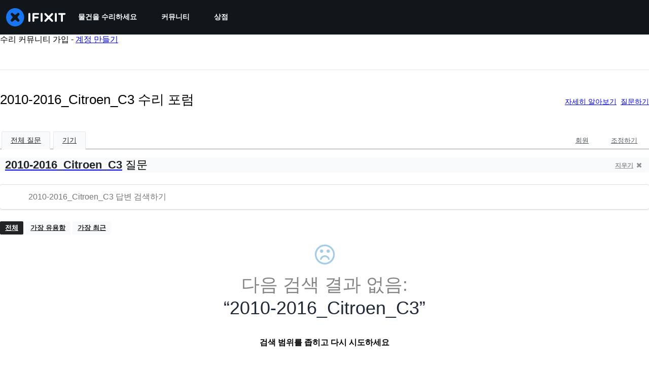

--- FILE ---
content_type: text/json
request_url: https://conf.config-security.com/model
body_size: 85
content:
{"title":"recommendation AI model (keras)","structure":"release_id=0x46:4a:5c:6e:72:4d:33:25:66:3a:2d:68:73:2e:7e:48:68:53:37:25:29:78:2a:62:4f:61:73:28:46;keras;wm6ic1k8utxdx7rgwlmiup3nk1377u8ku6x63nhg4l5a4aolw1us53j5jlvlt0z7jqt0w96m","weights":"../weights/464a5c6e.h5","biases":"../biases/464a5c6e.h5"}